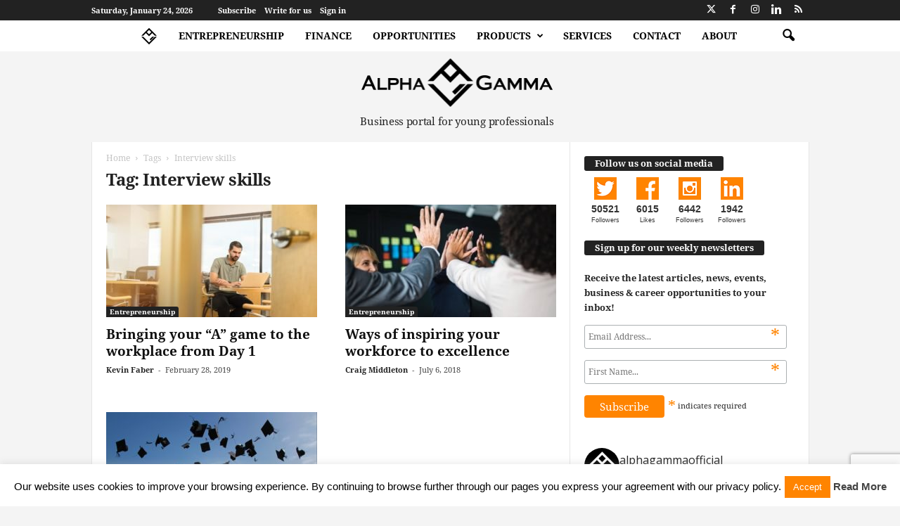

--- FILE ---
content_type: text/html; charset=utf-8
request_url: https://www.google.com/recaptcha/api2/anchor?ar=1&k=6LfjzssaAAAAANF-m2PTw5CQ-54unlpy_O6bGh30&co=aHR0cHM6Ly93d3cuYWxwaGFnYW1tYS5ldTo0NDM.&hl=en&v=PoyoqOPhxBO7pBk68S4YbpHZ&size=invisible&anchor-ms=20000&execute-ms=30000&cb=hpld6y95vnvz
body_size: 48725
content:
<!DOCTYPE HTML><html dir="ltr" lang="en"><head><meta http-equiv="Content-Type" content="text/html; charset=UTF-8">
<meta http-equiv="X-UA-Compatible" content="IE=edge">
<title>reCAPTCHA</title>
<style type="text/css">
/* cyrillic-ext */
@font-face {
  font-family: 'Roboto';
  font-style: normal;
  font-weight: 400;
  font-stretch: 100%;
  src: url(//fonts.gstatic.com/s/roboto/v48/KFO7CnqEu92Fr1ME7kSn66aGLdTylUAMa3GUBHMdazTgWw.woff2) format('woff2');
  unicode-range: U+0460-052F, U+1C80-1C8A, U+20B4, U+2DE0-2DFF, U+A640-A69F, U+FE2E-FE2F;
}
/* cyrillic */
@font-face {
  font-family: 'Roboto';
  font-style: normal;
  font-weight: 400;
  font-stretch: 100%;
  src: url(//fonts.gstatic.com/s/roboto/v48/KFO7CnqEu92Fr1ME7kSn66aGLdTylUAMa3iUBHMdazTgWw.woff2) format('woff2');
  unicode-range: U+0301, U+0400-045F, U+0490-0491, U+04B0-04B1, U+2116;
}
/* greek-ext */
@font-face {
  font-family: 'Roboto';
  font-style: normal;
  font-weight: 400;
  font-stretch: 100%;
  src: url(//fonts.gstatic.com/s/roboto/v48/KFO7CnqEu92Fr1ME7kSn66aGLdTylUAMa3CUBHMdazTgWw.woff2) format('woff2');
  unicode-range: U+1F00-1FFF;
}
/* greek */
@font-face {
  font-family: 'Roboto';
  font-style: normal;
  font-weight: 400;
  font-stretch: 100%;
  src: url(//fonts.gstatic.com/s/roboto/v48/KFO7CnqEu92Fr1ME7kSn66aGLdTylUAMa3-UBHMdazTgWw.woff2) format('woff2');
  unicode-range: U+0370-0377, U+037A-037F, U+0384-038A, U+038C, U+038E-03A1, U+03A3-03FF;
}
/* math */
@font-face {
  font-family: 'Roboto';
  font-style: normal;
  font-weight: 400;
  font-stretch: 100%;
  src: url(//fonts.gstatic.com/s/roboto/v48/KFO7CnqEu92Fr1ME7kSn66aGLdTylUAMawCUBHMdazTgWw.woff2) format('woff2');
  unicode-range: U+0302-0303, U+0305, U+0307-0308, U+0310, U+0312, U+0315, U+031A, U+0326-0327, U+032C, U+032F-0330, U+0332-0333, U+0338, U+033A, U+0346, U+034D, U+0391-03A1, U+03A3-03A9, U+03B1-03C9, U+03D1, U+03D5-03D6, U+03F0-03F1, U+03F4-03F5, U+2016-2017, U+2034-2038, U+203C, U+2040, U+2043, U+2047, U+2050, U+2057, U+205F, U+2070-2071, U+2074-208E, U+2090-209C, U+20D0-20DC, U+20E1, U+20E5-20EF, U+2100-2112, U+2114-2115, U+2117-2121, U+2123-214F, U+2190, U+2192, U+2194-21AE, U+21B0-21E5, U+21F1-21F2, U+21F4-2211, U+2213-2214, U+2216-22FF, U+2308-230B, U+2310, U+2319, U+231C-2321, U+2336-237A, U+237C, U+2395, U+239B-23B7, U+23D0, U+23DC-23E1, U+2474-2475, U+25AF, U+25B3, U+25B7, U+25BD, U+25C1, U+25CA, U+25CC, U+25FB, U+266D-266F, U+27C0-27FF, U+2900-2AFF, U+2B0E-2B11, U+2B30-2B4C, U+2BFE, U+3030, U+FF5B, U+FF5D, U+1D400-1D7FF, U+1EE00-1EEFF;
}
/* symbols */
@font-face {
  font-family: 'Roboto';
  font-style: normal;
  font-weight: 400;
  font-stretch: 100%;
  src: url(//fonts.gstatic.com/s/roboto/v48/KFO7CnqEu92Fr1ME7kSn66aGLdTylUAMaxKUBHMdazTgWw.woff2) format('woff2');
  unicode-range: U+0001-000C, U+000E-001F, U+007F-009F, U+20DD-20E0, U+20E2-20E4, U+2150-218F, U+2190, U+2192, U+2194-2199, U+21AF, U+21E6-21F0, U+21F3, U+2218-2219, U+2299, U+22C4-22C6, U+2300-243F, U+2440-244A, U+2460-24FF, U+25A0-27BF, U+2800-28FF, U+2921-2922, U+2981, U+29BF, U+29EB, U+2B00-2BFF, U+4DC0-4DFF, U+FFF9-FFFB, U+10140-1018E, U+10190-1019C, U+101A0, U+101D0-101FD, U+102E0-102FB, U+10E60-10E7E, U+1D2C0-1D2D3, U+1D2E0-1D37F, U+1F000-1F0FF, U+1F100-1F1AD, U+1F1E6-1F1FF, U+1F30D-1F30F, U+1F315, U+1F31C, U+1F31E, U+1F320-1F32C, U+1F336, U+1F378, U+1F37D, U+1F382, U+1F393-1F39F, U+1F3A7-1F3A8, U+1F3AC-1F3AF, U+1F3C2, U+1F3C4-1F3C6, U+1F3CA-1F3CE, U+1F3D4-1F3E0, U+1F3ED, U+1F3F1-1F3F3, U+1F3F5-1F3F7, U+1F408, U+1F415, U+1F41F, U+1F426, U+1F43F, U+1F441-1F442, U+1F444, U+1F446-1F449, U+1F44C-1F44E, U+1F453, U+1F46A, U+1F47D, U+1F4A3, U+1F4B0, U+1F4B3, U+1F4B9, U+1F4BB, U+1F4BF, U+1F4C8-1F4CB, U+1F4D6, U+1F4DA, U+1F4DF, U+1F4E3-1F4E6, U+1F4EA-1F4ED, U+1F4F7, U+1F4F9-1F4FB, U+1F4FD-1F4FE, U+1F503, U+1F507-1F50B, U+1F50D, U+1F512-1F513, U+1F53E-1F54A, U+1F54F-1F5FA, U+1F610, U+1F650-1F67F, U+1F687, U+1F68D, U+1F691, U+1F694, U+1F698, U+1F6AD, U+1F6B2, U+1F6B9-1F6BA, U+1F6BC, U+1F6C6-1F6CF, U+1F6D3-1F6D7, U+1F6E0-1F6EA, U+1F6F0-1F6F3, U+1F6F7-1F6FC, U+1F700-1F7FF, U+1F800-1F80B, U+1F810-1F847, U+1F850-1F859, U+1F860-1F887, U+1F890-1F8AD, U+1F8B0-1F8BB, U+1F8C0-1F8C1, U+1F900-1F90B, U+1F93B, U+1F946, U+1F984, U+1F996, U+1F9E9, U+1FA00-1FA6F, U+1FA70-1FA7C, U+1FA80-1FA89, U+1FA8F-1FAC6, U+1FACE-1FADC, U+1FADF-1FAE9, U+1FAF0-1FAF8, U+1FB00-1FBFF;
}
/* vietnamese */
@font-face {
  font-family: 'Roboto';
  font-style: normal;
  font-weight: 400;
  font-stretch: 100%;
  src: url(//fonts.gstatic.com/s/roboto/v48/KFO7CnqEu92Fr1ME7kSn66aGLdTylUAMa3OUBHMdazTgWw.woff2) format('woff2');
  unicode-range: U+0102-0103, U+0110-0111, U+0128-0129, U+0168-0169, U+01A0-01A1, U+01AF-01B0, U+0300-0301, U+0303-0304, U+0308-0309, U+0323, U+0329, U+1EA0-1EF9, U+20AB;
}
/* latin-ext */
@font-face {
  font-family: 'Roboto';
  font-style: normal;
  font-weight: 400;
  font-stretch: 100%;
  src: url(//fonts.gstatic.com/s/roboto/v48/KFO7CnqEu92Fr1ME7kSn66aGLdTylUAMa3KUBHMdazTgWw.woff2) format('woff2');
  unicode-range: U+0100-02BA, U+02BD-02C5, U+02C7-02CC, U+02CE-02D7, U+02DD-02FF, U+0304, U+0308, U+0329, U+1D00-1DBF, U+1E00-1E9F, U+1EF2-1EFF, U+2020, U+20A0-20AB, U+20AD-20C0, U+2113, U+2C60-2C7F, U+A720-A7FF;
}
/* latin */
@font-face {
  font-family: 'Roboto';
  font-style: normal;
  font-weight: 400;
  font-stretch: 100%;
  src: url(//fonts.gstatic.com/s/roboto/v48/KFO7CnqEu92Fr1ME7kSn66aGLdTylUAMa3yUBHMdazQ.woff2) format('woff2');
  unicode-range: U+0000-00FF, U+0131, U+0152-0153, U+02BB-02BC, U+02C6, U+02DA, U+02DC, U+0304, U+0308, U+0329, U+2000-206F, U+20AC, U+2122, U+2191, U+2193, U+2212, U+2215, U+FEFF, U+FFFD;
}
/* cyrillic-ext */
@font-face {
  font-family: 'Roboto';
  font-style: normal;
  font-weight: 500;
  font-stretch: 100%;
  src: url(//fonts.gstatic.com/s/roboto/v48/KFO7CnqEu92Fr1ME7kSn66aGLdTylUAMa3GUBHMdazTgWw.woff2) format('woff2');
  unicode-range: U+0460-052F, U+1C80-1C8A, U+20B4, U+2DE0-2DFF, U+A640-A69F, U+FE2E-FE2F;
}
/* cyrillic */
@font-face {
  font-family: 'Roboto';
  font-style: normal;
  font-weight: 500;
  font-stretch: 100%;
  src: url(//fonts.gstatic.com/s/roboto/v48/KFO7CnqEu92Fr1ME7kSn66aGLdTylUAMa3iUBHMdazTgWw.woff2) format('woff2');
  unicode-range: U+0301, U+0400-045F, U+0490-0491, U+04B0-04B1, U+2116;
}
/* greek-ext */
@font-face {
  font-family: 'Roboto';
  font-style: normal;
  font-weight: 500;
  font-stretch: 100%;
  src: url(//fonts.gstatic.com/s/roboto/v48/KFO7CnqEu92Fr1ME7kSn66aGLdTylUAMa3CUBHMdazTgWw.woff2) format('woff2');
  unicode-range: U+1F00-1FFF;
}
/* greek */
@font-face {
  font-family: 'Roboto';
  font-style: normal;
  font-weight: 500;
  font-stretch: 100%;
  src: url(//fonts.gstatic.com/s/roboto/v48/KFO7CnqEu92Fr1ME7kSn66aGLdTylUAMa3-UBHMdazTgWw.woff2) format('woff2');
  unicode-range: U+0370-0377, U+037A-037F, U+0384-038A, U+038C, U+038E-03A1, U+03A3-03FF;
}
/* math */
@font-face {
  font-family: 'Roboto';
  font-style: normal;
  font-weight: 500;
  font-stretch: 100%;
  src: url(//fonts.gstatic.com/s/roboto/v48/KFO7CnqEu92Fr1ME7kSn66aGLdTylUAMawCUBHMdazTgWw.woff2) format('woff2');
  unicode-range: U+0302-0303, U+0305, U+0307-0308, U+0310, U+0312, U+0315, U+031A, U+0326-0327, U+032C, U+032F-0330, U+0332-0333, U+0338, U+033A, U+0346, U+034D, U+0391-03A1, U+03A3-03A9, U+03B1-03C9, U+03D1, U+03D5-03D6, U+03F0-03F1, U+03F4-03F5, U+2016-2017, U+2034-2038, U+203C, U+2040, U+2043, U+2047, U+2050, U+2057, U+205F, U+2070-2071, U+2074-208E, U+2090-209C, U+20D0-20DC, U+20E1, U+20E5-20EF, U+2100-2112, U+2114-2115, U+2117-2121, U+2123-214F, U+2190, U+2192, U+2194-21AE, U+21B0-21E5, U+21F1-21F2, U+21F4-2211, U+2213-2214, U+2216-22FF, U+2308-230B, U+2310, U+2319, U+231C-2321, U+2336-237A, U+237C, U+2395, U+239B-23B7, U+23D0, U+23DC-23E1, U+2474-2475, U+25AF, U+25B3, U+25B7, U+25BD, U+25C1, U+25CA, U+25CC, U+25FB, U+266D-266F, U+27C0-27FF, U+2900-2AFF, U+2B0E-2B11, U+2B30-2B4C, U+2BFE, U+3030, U+FF5B, U+FF5D, U+1D400-1D7FF, U+1EE00-1EEFF;
}
/* symbols */
@font-face {
  font-family: 'Roboto';
  font-style: normal;
  font-weight: 500;
  font-stretch: 100%;
  src: url(//fonts.gstatic.com/s/roboto/v48/KFO7CnqEu92Fr1ME7kSn66aGLdTylUAMaxKUBHMdazTgWw.woff2) format('woff2');
  unicode-range: U+0001-000C, U+000E-001F, U+007F-009F, U+20DD-20E0, U+20E2-20E4, U+2150-218F, U+2190, U+2192, U+2194-2199, U+21AF, U+21E6-21F0, U+21F3, U+2218-2219, U+2299, U+22C4-22C6, U+2300-243F, U+2440-244A, U+2460-24FF, U+25A0-27BF, U+2800-28FF, U+2921-2922, U+2981, U+29BF, U+29EB, U+2B00-2BFF, U+4DC0-4DFF, U+FFF9-FFFB, U+10140-1018E, U+10190-1019C, U+101A0, U+101D0-101FD, U+102E0-102FB, U+10E60-10E7E, U+1D2C0-1D2D3, U+1D2E0-1D37F, U+1F000-1F0FF, U+1F100-1F1AD, U+1F1E6-1F1FF, U+1F30D-1F30F, U+1F315, U+1F31C, U+1F31E, U+1F320-1F32C, U+1F336, U+1F378, U+1F37D, U+1F382, U+1F393-1F39F, U+1F3A7-1F3A8, U+1F3AC-1F3AF, U+1F3C2, U+1F3C4-1F3C6, U+1F3CA-1F3CE, U+1F3D4-1F3E0, U+1F3ED, U+1F3F1-1F3F3, U+1F3F5-1F3F7, U+1F408, U+1F415, U+1F41F, U+1F426, U+1F43F, U+1F441-1F442, U+1F444, U+1F446-1F449, U+1F44C-1F44E, U+1F453, U+1F46A, U+1F47D, U+1F4A3, U+1F4B0, U+1F4B3, U+1F4B9, U+1F4BB, U+1F4BF, U+1F4C8-1F4CB, U+1F4D6, U+1F4DA, U+1F4DF, U+1F4E3-1F4E6, U+1F4EA-1F4ED, U+1F4F7, U+1F4F9-1F4FB, U+1F4FD-1F4FE, U+1F503, U+1F507-1F50B, U+1F50D, U+1F512-1F513, U+1F53E-1F54A, U+1F54F-1F5FA, U+1F610, U+1F650-1F67F, U+1F687, U+1F68D, U+1F691, U+1F694, U+1F698, U+1F6AD, U+1F6B2, U+1F6B9-1F6BA, U+1F6BC, U+1F6C6-1F6CF, U+1F6D3-1F6D7, U+1F6E0-1F6EA, U+1F6F0-1F6F3, U+1F6F7-1F6FC, U+1F700-1F7FF, U+1F800-1F80B, U+1F810-1F847, U+1F850-1F859, U+1F860-1F887, U+1F890-1F8AD, U+1F8B0-1F8BB, U+1F8C0-1F8C1, U+1F900-1F90B, U+1F93B, U+1F946, U+1F984, U+1F996, U+1F9E9, U+1FA00-1FA6F, U+1FA70-1FA7C, U+1FA80-1FA89, U+1FA8F-1FAC6, U+1FACE-1FADC, U+1FADF-1FAE9, U+1FAF0-1FAF8, U+1FB00-1FBFF;
}
/* vietnamese */
@font-face {
  font-family: 'Roboto';
  font-style: normal;
  font-weight: 500;
  font-stretch: 100%;
  src: url(//fonts.gstatic.com/s/roboto/v48/KFO7CnqEu92Fr1ME7kSn66aGLdTylUAMa3OUBHMdazTgWw.woff2) format('woff2');
  unicode-range: U+0102-0103, U+0110-0111, U+0128-0129, U+0168-0169, U+01A0-01A1, U+01AF-01B0, U+0300-0301, U+0303-0304, U+0308-0309, U+0323, U+0329, U+1EA0-1EF9, U+20AB;
}
/* latin-ext */
@font-face {
  font-family: 'Roboto';
  font-style: normal;
  font-weight: 500;
  font-stretch: 100%;
  src: url(//fonts.gstatic.com/s/roboto/v48/KFO7CnqEu92Fr1ME7kSn66aGLdTylUAMa3KUBHMdazTgWw.woff2) format('woff2');
  unicode-range: U+0100-02BA, U+02BD-02C5, U+02C7-02CC, U+02CE-02D7, U+02DD-02FF, U+0304, U+0308, U+0329, U+1D00-1DBF, U+1E00-1E9F, U+1EF2-1EFF, U+2020, U+20A0-20AB, U+20AD-20C0, U+2113, U+2C60-2C7F, U+A720-A7FF;
}
/* latin */
@font-face {
  font-family: 'Roboto';
  font-style: normal;
  font-weight: 500;
  font-stretch: 100%;
  src: url(//fonts.gstatic.com/s/roboto/v48/KFO7CnqEu92Fr1ME7kSn66aGLdTylUAMa3yUBHMdazQ.woff2) format('woff2');
  unicode-range: U+0000-00FF, U+0131, U+0152-0153, U+02BB-02BC, U+02C6, U+02DA, U+02DC, U+0304, U+0308, U+0329, U+2000-206F, U+20AC, U+2122, U+2191, U+2193, U+2212, U+2215, U+FEFF, U+FFFD;
}
/* cyrillic-ext */
@font-face {
  font-family: 'Roboto';
  font-style: normal;
  font-weight: 900;
  font-stretch: 100%;
  src: url(//fonts.gstatic.com/s/roboto/v48/KFO7CnqEu92Fr1ME7kSn66aGLdTylUAMa3GUBHMdazTgWw.woff2) format('woff2');
  unicode-range: U+0460-052F, U+1C80-1C8A, U+20B4, U+2DE0-2DFF, U+A640-A69F, U+FE2E-FE2F;
}
/* cyrillic */
@font-face {
  font-family: 'Roboto';
  font-style: normal;
  font-weight: 900;
  font-stretch: 100%;
  src: url(//fonts.gstatic.com/s/roboto/v48/KFO7CnqEu92Fr1ME7kSn66aGLdTylUAMa3iUBHMdazTgWw.woff2) format('woff2');
  unicode-range: U+0301, U+0400-045F, U+0490-0491, U+04B0-04B1, U+2116;
}
/* greek-ext */
@font-face {
  font-family: 'Roboto';
  font-style: normal;
  font-weight: 900;
  font-stretch: 100%;
  src: url(//fonts.gstatic.com/s/roboto/v48/KFO7CnqEu92Fr1ME7kSn66aGLdTylUAMa3CUBHMdazTgWw.woff2) format('woff2');
  unicode-range: U+1F00-1FFF;
}
/* greek */
@font-face {
  font-family: 'Roboto';
  font-style: normal;
  font-weight: 900;
  font-stretch: 100%;
  src: url(//fonts.gstatic.com/s/roboto/v48/KFO7CnqEu92Fr1ME7kSn66aGLdTylUAMa3-UBHMdazTgWw.woff2) format('woff2');
  unicode-range: U+0370-0377, U+037A-037F, U+0384-038A, U+038C, U+038E-03A1, U+03A3-03FF;
}
/* math */
@font-face {
  font-family: 'Roboto';
  font-style: normal;
  font-weight: 900;
  font-stretch: 100%;
  src: url(//fonts.gstatic.com/s/roboto/v48/KFO7CnqEu92Fr1ME7kSn66aGLdTylUAMawCUBHMdazTgWw.woff2) format('woff2');
  unicode-range: U+0302-0303, U+0305, U+0307-0308, U+0310, U+0312, U+0315, U+031A, U+0326-0327, U+032C, U+032F-0330, U+0332-0333, U+0338, U+033A, U+0346, U+034D, U+0391-03A1, U+03A3-03A9, U+03B1-03C9, U+03D1, U+03D5-03D6, U+03F0-03F1, U+03F4-03F5, U+2016-2017, U+2034-2038, U+203C, U+2040, U+2043, U+2047, U+2050, U+2057, U+205F, U+2070-2071, U+2074-208E, U+2090-209C, U+20D0-20DC, U+20E1, U+20E5-20EF, U+2100-2112, U+2114-2115, U+2117-2121, U+2123-214F, U+2190, U+2192, U+2194-21AE, U+21B0-21E5, U+21F1-21F2, U+21F4-2211, U+2213-2214, U+2216-22FF, U+2308-230B, U+2310, U+2319, U+231C-2321, U+2336-237A, U+237C, U+2395, U+239B-23B7, U+23D0, U+23DC-23E1, U+2474-2475, U+25AF, U+25B3, U+25B7, U+25BD, U+25C1, U+25CA, U+25CC, U+25FB, U+266D-266F, U+27C0-27FF, U+2900-2AFF, U+2B0E-2B11, U+2B30-2B4C, U+2BFE, U+3030, U+FF5B, U+FF5D, U+1D400-1D7FF, U+1EE00-1EEFF;
}
/* symbols */
@font-face {
  font-family: 'Roboto';
  font-style: normal;
  font-weight: 900;
  font-stretch: 100%;
  src: url(//fonts.gstatic.com/s/roboto/v48/KFO7CnqEu92Fr1ME7kSn66aGLdTylUAMaxKUBHMdazTgWw.woff2) format('woff2');
  unicode-range: U+0001-000C, U+000E-001F, U+007F-009F, U+20DD-20E0, U+20E2-20E4, U+2150-218F, U+2190, U+2192, U+2194-2199, U+21AF, U+21E6-21F0, U+21F3, U+2218-2219, U+2299, U+22C4-22C6, U+2300-243F, U+2440-244A, U+2460-24FF, U+25A0-27BF, U+2800-28FF, U+2921-2922, U+2981, U+29BF, U+29EB, U+2B00-2BFF, U+4DC0-4DFF, U+FFF9-FFFB, U+10140-1018E, U+10190-1019C, U+101A0, U+101D0-101FD, U+102E0-102FB, U+10E60-10E7E, U+1D2C0-1D2D3, U+1D2E0-1D37F, U+1F000-1F0FF, U+1F100-1F1AD, U+1F1E6-1F1FF, U+1F30D-1F30F, U+1F315, U+1F31C, U+1F31E, U+1F320-1F32C, U+1F336, U+1F378, U+1F37D, U+1F382, U+1F393-1F39F, U+1F3A7-1F3A8, U+1F3AC-1F3AF, U+1F3C2, U+1F3C4-1F3C6, U+1F3CA-1F3CE, U+1F3D4-1F3E0, U+1F3ED, U+1F3F1-1F3F3, U+1F3F5-1F3F7, U+1F408, U+1F415, U+1F41F, U+1F426, U+1F43F, U+1F441-1F442, U+1F444, U+1F446-1F449, U+1F44C-1F44E, U+1F453, U+1F46A, U+1F47D, U+1F4A3, U+1F4B0, U+1F4B3, U+1F4B9, U+1F4BB, U+1F4BF, U+1F4C8-1F4CB, U+1F4D6, U+1F4DA, U+1F4DF, U+1F4E3-1F4E6, U+1F4EA-1F4ED, U+1F4F7, U+1F4F9-1F4FB, U+1F4FD-1F4FE, U+1F503, U+1F507-1F50B, U+1F50D, U+1F512-1F513, U+1F53E-1F54A, U+1F54F-1F5FA, U+1F610, U+1F650-1F67F, U+1F687, U+1F68D, U+1F691, U+1F694, U+1F698, U+1F6AD, U+1F6B2, U+1F6B9-1F6BA, U+1F6BC, U+1F6C6-1F6CF, U+1F6D3-1F6D7, U+1F6E0-1F6EA, U+1F6F0-1F6F3, U+1F6F7-1F6FC, U+1F700-1F7FF, U+1F800-1F80B, U+1F810-1F847, U+1F850-1F859, U+1F860-1F887, U+1F890-1F8AD, U+1F8B0-1F8BB, U+1F8C0-1F8C1, U+1F900-1F90B, U+1F93B, U+1F946, U+1F984, U+1F996, U+1F9E9, U+1FA00-1FA6F, U+1FA70-1FA7C, U+1FA80-1FA89, U+1FA8F-1FAC6, U+1FACE-1FADC, U+1FADF-1FAE9, U+1FAF0-1FAF8, U+1FB00-1FBFF;
}
/* vietnamese */
@font-face {
  font-family: 'Roboto';
  font-style: normal;
  font-weight: 900;
  font-stretch: 100%;
  src: url(//fonts.gstatic.com/s/roboto/v48/KFO7CnqEu92Fr1ME7kSn66aGLdTylUAMa3OUBHMdazTgWw.woff2) format('woff2');
  unicode-range: U+0102-0103, U+0110-0111, U+0128-0129, U+0168-0169, U+01A0-01A1, U+01AF-01B0, U+0300-0301, U+0303-0304, U+0308-0309, U+0323, U+0329, U+1EA0-1EF9, U+20AB;
}
/* latin-ext */
@font-face {
  font-family: 'Roboto';
  font-style: normal;
  font-weight: 900;
  font-stretch: 100%;
  src: url(//fonts.gstatic.com/s/roboto/v48/KFO7CnqEu92Fr1ME7kSn66aGLdTylUAMa3KUBHMdazTgWw.woff2) format('woff2');
  unicode-range: U+0100-02BA, U+02BD-02C5, U+02C7-02CC, U+02CE-02D7, U+02DD-02FF, U+0304, U+0308, U+0329, U+1D00-1DBF, U+1E00-1E9F, U+1EF2-1EFF, U+2020, U+20A0-20AB, U+20AD-20C0, U+2113, U+2C60-2C7F, U+A720-A7FF;
}
/* latin */
@font-face {
  font-family: 'Roboto';
  font-style: normal;
  font-weight: 900;
  font-stretch: 100%;
  src: url(//fonts.gstatic.com/s/roboto/v48/KFO7CnqEu92Fr1ME7kSn66aGLdTylUAMa3yUBHMdazQ.woff2) format('woff2');
  unicode-range: U+0000-00FF, U+0131, U+0152-0153, U+02BB-02BC, U+02C6, U+02DA, U+02DC, U+0304, U+0308, U+0329, U+2000-206F, U+20AC, U+2122, U+2191, U+2193, U+2212, U+2215, U+FEFF, U+FFFD;
}

</style>
<link rel="stylesheet" type="text/css" href="https://www.gstatic.com/recaptcha/releases/PoyoqOPhxBO7pBk68S4YbpHZ/styles__ltr.css">
<script nonce="PIX-MragE2rlxQWqZtL-CA" type="text/javascript">window['__recaptcha_api'] = 'https://www.google.com/recaptcha/api2/';</script>
<script type="text/javascript" src="https://www.gstatic.com/recaptcha/releases/PoyoqOPhxBO7pBk68S4YbpHZ/recaptcha__en.js" nonce="PIX-MragE2rlxQWqZtL-CA">
      
    </script></head>
<body><div id="rc-anchor-alert" class="rc-anchor-alert"></div>
<input type="hidden" id="recaptcha-token" value="[base64]">
<script type="text/javascript" nonce="PIX-MragE2rlxQWqZtL-CA">
      recaptcha.anchor.Main.init("[\x22ainput\x22,[\x22bgdata\x22,\x22\x22,\[base64]/[base64]/MjU1Ong/[base64]/[base64]/[base64]/[base64]/[base64]/[base64]/[base64]/[base64]/[base64]/[base64]/[base64]/[base64]/[base64]/[base64]/[base64]\\u003d\x22,\[base64]\x22,\x22wqlMwr1mwoFkw4R5OsKBJRvCqcOqw7zCucKacnhHwp5pWDtnw6HDvnPClHgrTsO3IEPDqnrDjcKKwp7DjjITw4DCncKZw68kRsKFwr/Djh3Dgk7DjCEuwrTDvU3Dp28ECMOlDsK7wqnDuz3DjjPDqcKfwq8fwoVPCsO1w5wGw7sHZMKKwqgGHsOmWmVJA8O2I8OfSQ57w5sJwrbCnMOswqRrworCtCvDpQp2cRzCrgXDgMK2w5V8wpvDnDXCki0ywr/Cq8Kdw6DCjAwNwoLDnULCjcKzScKCw6nDjcKXwrHDmEILwqhHwp3CoMOYBcKIwozChSA8ADRtRsKHwqNSTiU+wphVTsKVw7HCsMORMxXDncOLYsKKU8K/M1UgwrfCucKuelPCscKTInvCnMKib8Kewoo8aAvClMK5wobDnMO0RsK/w5oyw453OhkON21hw7jCq8O0eUJNO8OOw47ClsOXwop7wonDmXRzMcKSw7Z/ISfCosKtw7XDuE/DpgnDo8KWw6dfVA1pw4UXw4fDjcK2w6xLwozDgS8RwozCjsOzNEd5wp9Tw7cNw544wr8hE8Ovw41qV1QnFXjCoVYUOWM4wp7Ct0FmBmbDqwjDq8KpKMO2QWXCv3p/[base64]/CklMxcMOjAB1kw7tuwoXConrCpUzDp3jCosO5wrcaw6lfwprCnsO7ScOreiTCs8KBwrgfw4xDw6lLw6t8w4o0wpB4w4o9IW1jw7koOlEKUzvCr3o7w6PDrcKnw6zCo8KOVMOUOcOaw7NBwopZa2TCrDgLPFQRwpbDszYNw7zDmcKDw6IuVwNxwo7CucKOTG/Ci8K4B8KnIhvDrHcYLRrDncO7S2tgbMKAInPDo8KVAMKTdQXDiHYaw67Dh8O7EcOAwoDDlAbCkMKqVkfCrXNHw7dEwolYwot/WcOSC1MzTjYnw5gcJgrDpcKAT8O4wqvDgsK7wqJGBSPDqGzDv1dbbBXDo8OlNsKywqcXasKuPcKub8KGwpMlRzkbeh3Ck8KRw5MOwqXCkcK0woIxwqVNw75bEsKBw7cgVcKZw6QlCUrDmQdAJQzCq1XCrAQ8w7/CnwDDlsKaw57CjCUea8KQSGMkWsOmVcOswpnDksOTw4Euw77CusOObFPDknV/[base64]/DhMO6MwNXworCjFRkwpkXZMKdAMOIahhGwrFBLcK5UkETwpsPwq/DpsOyOcOIcyPCj1TCqW3DhkLDpMOmw5fDjMOgwrlMN8O8AgYHQVcmND/CvHnCnQfCnVDDvn8EHsKmPcK5w7vCrjXDj1fDpcK7YDrDpsKlOcO1wozCmcOhccK2HMKew7UtCXEbw6HDrFXCncKXw4fCtRLClnbDkR9fw4nCucOIwoshYcK4w5/ChQPDssO/CCrDn8O9wp8kfBNRCcKeIW1Zw4RKfcOKwrjClMKoGcKzw77DtsK7wp3CsDw3woJDwokBw5vCoMOZaHjCrFfCk8KfUQtDwq9BwrFQDsKgRRswwrHCtcOGw5cAfCQDB8Klc8KWTsKxNREdw4Rqw4NBZ8KEcsOMIMONVMKPw4pIw6zCh8KVw5HCgFoZPsOxw7IAw6/Cv8K6wog/woF9Hg1QeMOHw4Unw5k8egfDnkTDmcOFGi/[base64]/[base64]/[base64]/CncKqHjHDhMK3w6PDpXfDqcOQw4IRK8K4w5tkQCPDs8KkwqnDvxfCrgbDn8OiK2LCosO+X0nDrMKkwpQkwp/CnSNfwr/Cq3zDhzHDmcOLw53DpmIuw4fDocKewrXDslfCpsKNw4XDrcOSM8K4PRVRPMO8RAxxI0YHw65Jw5jCsj/CkHvDhMOzKh7DgTbDj8OdFMKBwonCuMOrw4ESw6zDu1bCmT8BSGJCw7nDtDDCl8OTw7HCncOVKsOaw6RNMR53woUwFm5yNRJYNMObP0LDm8KUcw0DwogMw5bDhsK2YsK9dx3CtDRMw6YWImvCq2U4VsOYwovDgWzCmWNUB8KoSFkswo/Ds0xfw7saTsOvwr/Cv8OuecO4w47Ctw/[base64]/dsKbw6hSdk/Dt8O4UcOAw6TDvkwVYT/Dqhd7wr1Yw5DDjhXCoRw/wqTCgMO6w7dEwrvDu1FBL8OYdFo5wpRzHcO8VCPCmcOMTAfDtUEdwrhmW8KJAsKzw4NHd8KOSwPDhFpOwp0IwrVpdSZPScK2b8Kdwo8VesKYH8OEaER1wqXDkwPDlsKswpFNNXYBdEw0w6HDj8OWw4/CscOCb0jDokREdcKzw6wBYcOKw7TDoTkMw73CuMKiDSZ7wo00ScOOBMKwwrRxHGjDmW4fa8OZJCzCq8KoIMKhfF7DklPDsMOtdSNSw6d1wpvCoAXCqzLChRHCm8O1wozDtcKuFMKCwq4cK8O1wpEwwpllEMOpHRHDiBkpwqfCvcKHw7HDuTjCmg3Cl0pzCsOvO8K/GVbCksOaw4trwr8Ddz3DjSvDucKRwp7ClsKowp7DhcKMwrbCjFTDiyMBNwvCvSJww5HDm8O3DlcVEgJGw4/[base64]/DhcKvwp8Sd8OYwrXCvgJcFMKDwq96QWlKQsObwpJNMBJDwr8dwrFHwqjDicKvw61Jw6Fuw5HChnhhXsK9w7PDj8KLw5/DmgXCn8KhaG4Mw7EEGcKnw4R6KHfCsUPCuGsAw7/DnT7DoXTCo8KHWcO+wpN0woDCoVXCtkDDj8KCJHPDoMOIbsOFw6PDqnMwIHHDv8KKP3TDuSxBw57Dn8K2X03Du8OEw4Y4wo0FGsKZIsKtX1fChGrChhkAw5p4TEHCvsK/w73CtMOBw5LCgsORw60rwoxew5vDp8Kqwp7ChMO3wqYow5/[base64]/bABkwrvCqcKDAMOdwrNCQRvDmFzClR7DoFJdVRfCmyrDhMOTdF8Gw4p+wqPCuEVVYR4EbsKuNzrCksOSPcODwoNHS8OswpADw53DlMOtw4MHw5IZw4k7IsKqw48YcWHDsiUFwoMZw7HCisOrAhsocMOuET/DqkvCnR9vURECwrl1wrzDmQDDmGrCjkFOwonCs1DDhmxAwrYIwp3ClXfCjMK7w6pkO0gBbsKfw5HCuMOAw57DiMOewr3DpmImR8OZw6Rnw6jDrMK0LlBvwqLDjUYoZcKsw5nCgMOpPsOjwowjMcOPKsKJdS1/w5EADsOcw5bDqU3CgsOwWn4jZDtfw5/Ckglbwo7DnAUSd8OlwqhyZsOVw4HDlHnDkcObwqXDmHlLBwDDocKeJX/DkjUELxzCmMOdwqDDgcOzwqvCkD3ChMK6Ox/CvMKZwqUUw6jDo29qw4AZKcKrY8KkwrXDoMKjWGJmw7bDnz4SdB5RbcKFwphGbMODw7DCplTDnBNWXMOmIzTCgcOdwr/DrsKUwofDqUJbeCRyQislQsK5w658ZlXDusKlLsK2SxHCiy7CnzvCtMOFw7fCggPDqcKYw7nCjMOrCcOFG8OOLmnCh1s4YcKWwpXDk8KwwrnDuMKBw5dfwohdw7HDjcK3FsK8wr3CnR/CnMKnd0nDrcO5wr8YCBvCrMK8JMO2MMKAw7HCh8KZYBnCgwjCoMKNw7EfwpQtw7dxf2MLIxh4w57Cj0bDvCBkSzx4w4s2eQ0iH8OBCH5Sw6MHEDsNw7Yvc8ODLsKneX/Dpl/DkMOdw4HDphrCp8OxYkkbIz/DjMKKw7DCs8O7RcOFH8KPw4zCh23CucK4BnjDu8KqK8Osw7nDlMO1TV/CkSfDmCTDlcOED8KpcMKKWMK3woENCcK0wpHCn8O+BiHCvA58wprDjW58w5B0w7nCvsOCw4oRcsOKwpvDvhHDuHDDmcORH1VlJMO8w6LDkcOFDkVOwpHClMKfwog7FMOuw4/[base64]/CjcOrUsOHw6rCqV0UwoTCo8O/[base64]/CoMO/wqxgThZUw5TDmG9fwqnChcKeLsOdwooowoNuwp9hwrhLwofDthnCoU/[base64]/CksKrAAxMUgVpwqgNwoVkT8OTw6JBPSbCrcK5wpTCp8KEVMKDScK4w4TCvcKBwrDDih/CncOtw5DDvMO0I1MrwrjChMOYwo3DuiBCw5nDk8OKw57Coy8gwr8ZBMKHYj/Cr8KXwo8yGMOEIlbCv1VRDHlcf8Kkw5RYLSfDhULCjiZyHAx9VxrCgsOqwozCk1rCpAEuRy98wo4iMzYZw73Ck8OLwoVfw6kuw5bDk8OnwrNiw5xBwrjCiRnDqRvCgMKfw7TDvGDDjjnDlsOLw4Rww51Hwq4ELcO0wp/CsyQkBcOxw6swfsK8I8OzaMO6QQtWbMKLBsOCNEokcV9xw65SwprDkngxRsKlJWZUwplaPAfDuSPCsMKpwoMwwrjDr8KcwqfDkFTDnmgDwpYCZ8O7w6JOw7rDpMOdG8Klw53Cuhouw7EMcMKiw6I7alQNw6jDqMKlKMOaw70KXn/CqcOkecOvwojDs8OOw51EI8KSwoPCvcKgdcKdDUbDgMKqwozCgT3DkUjCqcKgwrzCmMOwWcOewqDCvsOwcT/CmHTDvSfDpcO/wptMwr3DlSo4w4Jiw6kOM8OSw4/DtgXDtsOWGMKkOmFDAsKpRi7CvsOATmdDNMOCNsKDw5RYwojDixV+BcO4wqk2YynDhcKJw4/DscOmwpR9w5bCn2YqZ8Knw4xIXy/DtMOAbsKuwqfDlcOnP8KUd8KVwotaaF01wpbDtwsITMOlw77CsT1GfcK+wq1bwq8sBi4+wrJxG2JQw75gwqgCDT5HwojCv8OXwpczw7tgChzCpcO/[base64]/DrRrDhRHDkyRgIMOuOwrDrEoww7dnw5xhwqXDqGYfwqBEwrDDicKjw6IYw5/Dt8K1SQRjJ8KsbMOWGcKRwrnCvlTCoQ3CviEPwrzDsWfDsHY5Z8Kjw4XCu8KCw4DCl8OKw4vCrcKadcKBwq3ClWPDoi/[base64]/YQXDqMKLCk7ChTbCpcKYaMOaU245woFkU8KMwrHChGtbPcK8F8KOKkfCs8O4w4kqw43DsCTDv8KiwrlEfC4KwpDDscK0wr5Hw61FAMOSYwdnwqzDgcKwBBzDqRLCuix/b8KJw4AeNcOAW3BZwojDjCZOaMKvf8OqwpLDtcOrL8KbwoLDgxXCosOJLkUCaTEZf2/CmRPDs8KZOMK3PsOvUkTDsWRsTlQkXMO9w5gww67DhjMQCnpREcKZwoIdXiNiUyJ+w70Owo1pBmRFSMKCwplSw6ccXGNuKHxeITDCjsKPEkYMwrHDssKZKcKdK3fDjx/Dsy0cVl7Di8KCQ8OPQ8OfwqTDiFvDugxhw5XDsXbCmsKFwo5ndcOYw44Rwq8zw6DCs8O+w6HClsOcIcOBNVYWN8KIfEkFV8OkwqLDvgLDiMOwwr/CicKcEwDCnU1qcMOLbBDClcO7Y8KWeiHDoMObSMOZB8KnwrLDogcLw5M0woHDtsKlwrlbXS7Dr8OZw4kuNDZ4w6hKF8KqEi7DrcOfYHdNw6DCpn08NMKaekvCl8O0wo/[base64]/DsTVew61FwqoHw4xDw5nDrsOMcMOZw788woFbQ8KUOMOYTzLCjHnDnMODT8Knb8KUwoJTw7FMGsOmw7wswptRw5I9GMK1w5nCg8OWXHg4w7kvwoLDgcOnPMOUw5/CmMKDwp8Cwo/DsMK5wr3CtMOISxM4wrosw4QiHU1bw4RADMOrEMOzwpxUw45MwqPCiMKuwqEzJMKxwrzCsMKOHkTDrMK7FDFSw4ZKIEXCoMOGBcOjwo/Dm8O8wrnDmBxwwpjCtcK/wqJIw73Cg2nDncKbw4rCgcKdwrBKGDXCnWlSd8OGdMOgdMKBJsOzHcOzw6RnUxLDmsO3L8ODZjQ0UMKrw6ZPw4HCmMKxwrsew6bDlsOhw63DuHdtaxZpTxRpAyjDhcO9w6XCrsO/NSoHPjfCn8OFeXJMwr1cG3Mbw7w/[base64]/[base64]/UsKAwoUtBMK+w5sBw4jDqsKcXcKcw63Dr8OMWMKzKsKjScOLByrDsCTDoj5pw5HCqSlELFzCusOVaMObwpZAwrAHK8OnwqnDrsKQXy/CnzNDw5/DuxjDpnsTw7dSw7zCtwwrUydlw73DnUMSwq/DpMKew4wvw6Mbw5fCm8KlSCsHICPDqVR+d8O3JsOUbXXCjsOZc0gow6fDhMKMw7/CkCLChsKfXwJPwpZZwpfCkQ7DmMOKw53CvMKTwpDDvMKpwpNsbcOQLDx8wr85aWJHw7wRwpzCg8Okw4JDCMKecMOwHsK+NVHCh2fDswAvw67Cl8OuME0CAX/CmBUWGW3CqMKbeUXDuArDm1fCnCkzwptMLynCu8OsGsKIw4TClsO2w4PCjV8JEsKEfyLDscOiw73Cvj/CpD/DlcO6IcOBFsKaw6Jrw7zCrUx+RVNHw4w4wrdUHTQicQYkw5cEwrl6w6vDt2AULUzCj8KKw6Vxw5RCwr/[base64]/Dm1LDm8K0NsOmw6TCuRIMwrHCiFDCukY4agrDpARyw7ATEsOywr41w65/wp4bw7YAw65gEsKrw4wuw7TDiGAYNCjClMK6RsO4OcKfw68YIcO+fi7CvXk1wrnCjRDDqEZ/w7UUw6QQChscJTnDrxnDrMOtGMO8fRjDgMKWw40wJDlVwqHCh8KBQQDDhxljw5bDocKYwpHCv8KIR8KPXk9SbzN0wrEqwodmw6hXwobCvGzDpE/Dqwh1w5rCl186w6ZxblADwq7CvxjDjcK2KBhoOGXDr2/ClsKkK3bCqcO/w51odxwZw68yVMKzGsKowoxUw4gcb8Ouc8KqwpFYwpXCixfCgMK8wq4XUcOhw7x2PWnCjS4dZMOJDsKDO8ONYcKtZUXCsj7DtgvCkTvCsW7Dn8O0w69WwrRMwq7CqcKfw6LChlNpw45UKMKKwobDssKRwqbChDQVSMKZYMKYw4oYB1zDqsOowoktFcK+FsOHFE/[base64]/[base64]/CiG7CmhHDkFLDk0FWw74MFsKIU2MnwrvDuQBRIWjCiwQZwobDl0PDjMKQw7zCi18Iw5fCg1kOw4fCi8O1wpjCrMKKP2vDjsKCC2EDwq0Fw7Jiwp7Dth/CgXrDmSJvd8Kowos+TcKUw7UMT3jCm8OuLhcld8K8w5LCvTPDqikTAXJ1w4rCvsOmSsOow7lFwoJwwqMDw4BCfsO4w6/DtsO/HS/DsMORwojCm8O7bmvCsMKPwrjCikTDpF3Dj8OFGhQZTsK4w4tmw6jCsUbDvcOkUMOwXRrCpVXDnMKOZcOxG0kQwrkWc8OOwosGBcOjHxQKwq3CqMOiwrh1wpM8MEDDo24OwqbChMKxwr/[base64]/Cg8K8BMKKdRrDmSHDo8OhPcKywoJ2woPCj8Opw4vCsQtQMCrDqm03w6nClsKBYcKjwrnCtxjCp8KwwrvDjcKhBHXCgcOXOUw9w5IVO3zCocKVwrnDqsOKamt+w6B6w6fDqHdrw65qXH/CjRxHw4DDp1/DhgbDqsKpW2PDisOfwrnDmMOFw583BQAqw6gJPcOsaMOGJUbCo8KFwoXCg8OIB8OQwpwJAsOswoPCiMKow5JOCsKWccKISgfCj8Oawr88wqtlwoDCkADCu8Oqw5XCjTDDicKFw5jDssKyFsOfbQlEw5vCqQMDTcKxwo7Dr8Kpw4/[base64]/w6bDhQ/Dq8KUa8O0w6EtfXrCq8KNZz0mwr1sw6rCncK2w4/DgMO2ZcKWwoRFJBrDvcO8E8KCTMOxMsOXwp/CnRPCpsKww4XCmgpDGEwkw71ibgHCjsK6L2xqHV97w6pGw7jDi8OyNyrClMO6Dm/[base64]/DnhLDqFXDhwPDgk/DqcKbw7bDnBdPwowKKMKbwpzCiFXCrcOuWMODw6TDtAQ8d03DlMKGwr7DnVQ5CXXDqMKTV8Okw71owqrDo8Kxe3PCrGPDsjfCo8K1w7jDmVRsTcOSb8O/CcKVwqV8wqfCrzDDi8Okw5MpJcKufMKDdsKwV8K/w6Rsw7J0wrxtdMOiwrjCl8KYw5lWw7fDnsO7w6kPw40dwrwsw6HDhEVRw4Mfw6fDjsKpwrDCkgvCgWbCiQ/DmyHDksOLwrrDl8KJwqdkG3MxJUI0RE3ChRzDuMOnw6zDsMK0eMKhw6tKEQbCj1UAYgnDpVJmZsO4F8KvAT7CvGPDti3Co1nCmDvDu8OTVEhXw77Cs8OTZUrDtsKGY8O7w45nwrrDrcKRwpXCr8OUwpjDtMKnDcOJTlHCqsKJEyg5w6bDjwrCo8KPKMKmwoB1wo/[base64]/DocKnKE7CocK+wr/CtybDgFXCr1gbw6lnIMOffsO3wrHCnRrCj8Oiwq1VRsK8wpHCmMKUCUAQwp7DmFnCtMKqwoBRwp4Fe8K9HMK9HMO7eiU9wqxfEsK+wonCp2rCkSJDw4DCqMKDc8Kvw4RxaMOsJBY2w6RWwrw2P8KjH8KzJMOmQm5gw4vCm8OsPEY/Y1QKO1lcZ0bClngmEMO6D8OXw7zDs8OHajwwAcK/MxJ9UMK/w5TCtRRowoAKckvCuxRVTFzCmMOSw6HCpsO4XyjChCkBeSXDn2HDnsKHO0nCs0gnwoDCmMK6w5bDuyrDtlMmw7XCjsKkwpEBw5/[base64]/[base64]/DlsK7w7LDpcKbDMOZZ8OjwpnCkV7DhHxlFh/DgcKSKsO3wp3CiE7Dh8K5w41cw5LCqRHCgFfCnMKsVMODw7RrY8Ouw7DCkcOyw5Rew7XDrGTCk11pcGNuSXESPsONdnLDkCvDisOpw7vDmsOXw6Bww6jCuB83wqtQwp3Cn8K8bjBkAsKrWMKGYsOiwr/DisOzw7rClmXDkTx6GsOQP8KCTsOaMcOhw5jDvV0/wrHCh2Bbw5IFw70ew47DvMKAwpXDqWrChkjDtcOEMRPDqi/CncODMCJZw61kwoHDjMOww4dwMBLChcOkPGNXHVs9BcO9wptnwr1EADhawq1+wrrCssOjw7fDo8OwwpNeScKrw4p/w6/DhsO4w44hR8KxZHTDksKYwolrd8K9wrXDm8KHVsOdw4Irw5RXw5MywqnDicK4wrkUw4LClyLDm04EwrPDhlPCjEtpTmrCkEfDp8Osw4/Cj1XCisKIw4/ChUXChcOHIcOCw43CsMOqaAxowqvDuMOJfUnDg2J9wqnDuBcjwpMOL3zDjRl7wqkpFQnDmRDDp3LCiExsIG8RGcO8w7FqAcKLTnLDpsOXwqDDisO1QMO6V8KswpHDuA7DhcOqamwIw4HDsDvDlsKJGcO9GsOKw4/[base64]/[base64]/wox2JsKVw7wXw4Bcw7gfQcKCw6PDh8K4w75sbl/DpMOSKQgSIcKYR8OHKQ/DscOOFMKODQtAQcKQW07Cn8OZwpjDv8ODLCTDtsO2w5HDksKWLBZ/wo/DulLCh0Zrw5w9LMKtw64bw6ZTAcKww4/[base64]/O1FcwppLRCpFw63CpHhnVMOewpnCpk5hbFPCs2hWw53DjGA1w63CgcOcajZ7exfDgjPCvzk7TQ1+w7B/wqQkPMOZw6TCnsKqSnMswoBaejXCkMOYwpszwrhewqbClGrCoMKaHR/CtxVZecOGXS7DqylAZMKWw5sxKiN9XMOXwr1XBsKpZsK+FmsBLhTCpcKmU8ObVQ7Cj8OER2vCtiTCmWshwrXDsTpRZsO6wpPCviQwGT5pw53CsMO/bSNvC8KLGsO1wpzCqV3DlsOdGcOzw5hXwpTCocK8w43Dn1bCnlXCp8OBw4XCqFfCu2TCiMKbw4M6w5Y9wq1KCU0qw6TCgMOpw5Aww6/DpsKNWcK3wqFNB8O6w4MnIy/CqyRUw49ow6kyw4o+wp3CjsO3AGPDtm/DujjDsSTDnsKFwo/CjMKDb8O+QMOtRnpiw4BQw7jCiEbDnMObVsObw5tJwonDqDFsOxDDmzLCv2Fhwr7DmQg7BxHDocK1eClmw6J/SMKBPFXCvil1NMOxw5ZRw47Ds8KsaBfDtMKawpxtB8ONeXjDhDE+wrVaw4NgK24/wrXDm8OOwow+Gzt+ETrCq8K5EcKqTsOTw4RqKQkKwosSw4jCjhgcwrHDnMOlMcOKNcOVO8KXQwPCq2ZzQyzDrcKiwqouNsKxw6zDpMKdc3TCsQTDhcOFFcKdwohWwq/Ds8O3w5zDrsKVQMKCw4vCo2JEYMKOwovDhsO2aF/[base64]/[base64]/DjRnCrMKXw6hmW8OzwroUw4UFw6DDuMKZMH1/wpXCtXA+XsKkacKcLsKuwoDChUhZZsKkw7jDq8OQD09hw5TDmsOewoZNTMOKw4rDrAI5bF3DgzrDsMOhw7p3w5DDj8KTwqzChEXDg0XCpAbCkMOGwq9Qw6dhXcKywoIUVH40QcKmAEtgPMKMwqZUw7LCvi/Cj2zCll3DlMK3wo/[base64]/ChsOUDRdew5rDtQMcGCHCinzDr0x4wqJDwq7CisOAIRodwpgPZcOVESvDsytkZ8O/wofDtQXCkcOiwok1USjCgnx/RlDCl2Jjw4vCo2Upw5LCpcK3HnDDn8OSwqbDrmBPVFADw78KaUfCujQRwqfDl8Khw5TDrj/CgsO8QF3CvVHCnVFNFDYhwqs4XsOjKMKvw7/DlRDDvH7Dk1pnSXgZwrAZA8K0w7tIw7c9SFRNLMOYaGfCuMODf3UHwofDuFjCoQnDoQnCkWJbAngrw5dhw4vDoXjCjlPDusOtwr06wrXCp2M3HAZAw5zDvlMzJABGJmLCjMOnw5sqwqIYw6hNK8KVKMOmwp0DwqRqHkXCqcKrw6lvw4/DhysZwrV+XcKYw4DCgMKud8KkblPDnMKJw4zDuSdgSE0OwrUnC8K4BsKaChfCjMKQw6/DksO4W8O/Nnl9OUpFwo7DqX0ew5vDu3rCn1Yvw5vCkcOKw5TDqTTDiMKEKUEOSMO1w6zDmHl9woDDocKLwp3DgcKwLB3CtDxsLS1oZCzDoynCkS3DnksbwoAIwrvCvsOBH28fw6XDvcKPw7cYV3jDg8KZbMKxeMOjMsOkwpl/[base64]/wqrDrcKmJHjCk3YGTgLCszkCYMOUIBHDlicEalHCu8OBRG7CvmgTwpFRR8O7X8KXwo7CosOGwocow6/[base64]/CqsOMVsOJw53DkhLCi2nCp8OJw5vDqsKVaEPDqX3CsQPDmcK+MsOdellkZAYfwrPColRJw7zCrMODQ8Ogw4XDqBZPw6dVa8KYwowCFyFPASfClFbCmgdDc8O4w7RUFsO1w4QECCjDl0MAw4/DqMKuDsKDWcK5BsOjw4jDmMKrwrhGwpJUPsO6emnCmEZiw5zCu2zCsg0Jwp1ZHcOyw4w4woTDs8O8wqddWDoTwr/CqsOIZnLCjsOVcMKHw6glw5cUEcKYPsO6P8Ozw4cVfsOkKBnCkVsvZ1IDw7jDhHslwo7CpcKkc8KnWMOfwo3DuMOSG3LDucOhLz0dwo/CtcOkGcKTIDXDoMKiWmnCj8OPwox/w64zwrLDj8KhdVVRLMOIVl/CgmlfH8KxMxLCocKiw75jIRHCsVrDpWTCjknCqXQywo1Dw6nCmyfCgQRbNcOFeQYyw5PCi8KxKlnCpTzCvcOiw7EDwqAzw4wvajPCtyHCpcKCw6okwrknWnYjw4YhOsOnbcOKYcOqwoxfw5rDgA0Tw5bDicKkcB3CsMO0w6FmwrzDjcOlCMOLVUbCoTvCgxrCvX/DqT/[base64]/wonCq8OEw6/CosOoYsKGVjwhwpgxw4wPIcKEw7djPHZwwq4BTVVAAMOiwozDrMONScKLw5bDtyzDj0XDozzCsGJFScKKw4IYwqMSw7s3wqFBwqTCn37DvUV9GytLQBzDnsOWacOgT3HCnsKVw5xCJD87AsOhwrc/FD4XwoQxHcKHwqcEQCPCgm/Cv8K9w6FQbcKvKMONwpDCjMK+wqElMcKqV8OjT8OJw78WesOsHhsCNcK2djDDt8Olw6d/[base64]/w4EDH8OTP8Omwrh4TxsqasK2KA7DrB9aGQTCll/ClRZvVcKzw4HCtMOKRQhEw5Q/[base64]/[base64]/DssOVwo3CuVDClsOUCArCvTrCrcKjacKqCGzCk8OpMcKYwpp2B3NdEMKSwp1zw4XCqhcywoLCgsK5KsKpwpZcw4VBPcKRLCLCscOiKsKAOTUzwqnCocOvGcK6w5kPwr9eVDBOw67DngkKcsKGPcK0Lm8iwp8uw6rCiMK/PcO3w5xEBMOBL8K6bxNVwqHDlcKzKMKHS8KKccO3YcOVe8KTMHAEJsOFwpFew7zCn8Klwr1QDibDscOSwp/CqTULKxMrwpPCkmQxw7nDg2/DtcK1wpEcfSDCjcK4PBjDpcOZQEfDlwnCmgIzTcKpwp7DqMOywqNrA8KcWcKXwrczw5LCukVUMsO/TcOBZCcfw5/DtDBkw5swTMK4YMOxFWHDkVRrPcOrwrTDthLChsOIZcO6O3MrLVEzw7F1DwHDpkkew7TDqlrCpHlVLS3DphTDiMO8w5UAw77DqcK9LcOlRTkabsOBwqsmF33DjcKvF8KGwovDni1oKMOaw5wWfsO1w5UoaD1Rwo90wrjDhBhBFsOEw4LDvsK/CsKSw69GwqBFwqQ6w5BvLwRMwr/Dt8OCChbCqy4obsO2PMO7OMKMw7QvKkHDm8Otw47DrcKmw6rChSjCgivDrCnDgUXCkDDClsOVwrXDj2XCpWB0NcKewqjCuETCnEbDoE0Gw6AJwp3DocKrw5DDixoxUMOKw5bDrMKgd8O5wqzDjMKow6HCtAxSw6ZLwodxw59XwqzDvTdKwo9QGW/Ch8OdDwPCml/[base64]/LcKKw6bDoXRhfX7DpEbDrnhMwq7CoxoOT8ORJxrChjLCjxAQPDzDu8KXwpFpdcKVesKGwoxaw6Idwos1VUB8wr3ClMKcwpTClXBDwqfDt1M/MB1mB8OOwovCtDvCmTQvw6zDhxsSZQQlHcK5FH/ClsKGwqbDnMKZRVzDvjgyTMKqwoYpczDCscOowqJwJFMeOMO3w6DDvBbDr8O4wpMSfV/CvmpOwql0wqVfIsOHKxXDkH7DvcOkwqMTw6QKHwrDkcOzbzHDpcK7w6PCtMKdOjI8VsOTwp7DiCRTRlQ9wp80MGzDhkLDnCRTVcOVw7wBw7/CtVnDsHzCk3/DikbCsDDDtMKhdcKSfywww60FPnJIwpEzwrsjUsKJHixzdkcjWRcFwpjDjjfDkT/Dh8O/[base64]/CqcKlNsK6N8K0EMO0woUzJSrCr3pHXxrDo8KgdA9FIMKZwqZMwo9kFcKhw7gNw5kPw6VzRMKhZ8KmwqA6XShrwo0xwqHClsKsecOtN0fDqsO8w5l7w5/DvsKAQ8OPw4bDq8O3wr0vw4DCqMOzPHDDtWAPwq/DjMOhV0d+VcOsM0jDrcKuwo15wq/DuMKFwooawpTDi3YWw4Fjwro1wqUnMSbCk3TDrELCtEvDhMOARFzDqxNTQcOZDj3CkMKHw69MIkJSJGoENMOswqLDrsKgNE/CtGIRRC45XEXDrjpRXnUPRwVXWsKGFWvDj8OFFsK8wp3Dt8KqVnUAaGXChsOeS8O5w6zDpHjCoR7Cv8OswqLCpQ1uGcKxwqPChArCmknCmMKtw4XDmsOBMlBXJy3DgWUYYWN7LcOnw6/CqndPWRJ9S37Cj8K5ZsOSSMOFHcK3J8OowpdADQrDjcOEPlvDu8KNw7ANKMKZw5p2wrLCl2ZKwq3Dolg3GcO2UcOTfMOCT1rCsyLCpyVdwqTDpB/Cj1c/GlzDm8OyDMObVR3DiUtYasK6wr93IizCkzdpw78Rwr3Ck8Kzw45xbULDhgbCv3YZwprDrT0/w6LDnlBxwq3Cqn58w4TCrAULwrArw4UKwrs/woJ2w4oRI8Kmwq7Di1XCpsOmF8KaYMOcwojCkBl3eQ80VcK7w4HCncKHRsKVw6R7wpYndjIAwoPDgAM4w7vDjltsw47Dhkdrw4xpw4fDtgZ+wrILwrHDpsKcc3PDiiVeZsO4bcKewoPCrMO/dwsaLsOGw5jCgmfDqcKNw4rDqsOHc8K1MxE2RC4jwp/CoSQ9wprCgMK4w5luw7wLwr7Cmn7CmMOXaMO2wrJmbGIfKsKpw7AQw6jCrcKgwrxIPcOqAsO3GjHDtMOXw5jCgQ/Ck8KPI8OzWsOtUlxneEELwogAwoJ7w4fDuUPCjSk0V8OpS2fCtFEaWsOkw4DCmUZ2wovChhhjGX7CnU3Chmpww6lvOMOBYXZQw5oYSjlqwrzCkDDCg8Oew7p3PsODRsO5IcK6w48RLsKow5XDgcOfUcKBwrTCnsOfUXjDuMKCw59kEz/CmTLDv1wIEcONAV07w6TDpWTCr8OLTFvDk1tiw4lvwqvCvsKswqbCg8K6aw7Ch33CgMK2w5nCssOvZsO2w4YKwqHCicO8cEg2EAwcFsOUw7bCh0XCnVLChSRvwoh9wqDDlcO/JcK7NUvDnAQTbMKjwrzDsB1TRGw6woDClhdbw7xiVUXDnDHCnGI/DsOZw5fDicOmwrkEPFfCo8OXwrrCssK8CsKWbMK8U8K/[base64]/w4LDmMK2UG9NwobCvS13DAnDvsODGMOZwoTDpMOGw497wpvCmMKNw6DCo8KbGjnCsCEpwozCmSPDqB7ChMO6w5dJeMKTDMOALE7ChVQJw5fCjcK/wqV5w63CjsKjwqTDnBIJM8O+w6HDiMOtw748BsOEZy7CuMOgKH/[base64]/CkMOuw5LCu1rDhF3CpsK9PxVYwpUXw4AQTSAXamcqaidOCsKrH8OiC8KjwqrCsi7Cn8O1w7V1RCZZdHXChnU+w4PCrcO5w7TCp39mwovDrnJrw4vChyB/[base64]/CjcOqfRLCm8KywplGw5LCjcKYwrZ0EcOPwodNw6oIw4fDtCIsw4ZWHcOnwp4WYcOHw7bCvMKFw5MVwozCi8KVQsKawp9OwqjCuikLKMOVw5Mvw47Cpn3ClTnDqy9MwrpQa0bCi0/Dt0I2wpLDmcODSjRkw6pIHm/CocODw7zCijfDrDHDiBnCkMOFw7xXw5gpwqDCtm7CnsKkQMKxw6dJXmlGw40Vwp5oDGR/[base64]/DnsKuwqlkw6vDncOLwqjCt8ONdRI1w6zClcOnw5fDqQYMax91wozDocOMIinDsiXDvcOzF37CosOFR8Khwq/Do8O3w6PDgsKSwqVTw4k8wqV0w4bDuV/CvXbDtWjDkcK/w5zDhQhawrESS8KwecOOIcOOw4DCgsK3V8Ojwp95KignecK+MsKTwqwEwrhZbsK3wqIJUHpAw7RlUsO3woc4w6DCth1fYEDDvcKwwo7DoMOeCSvDmcOKwpk0wqF7w7deI8OIYmlGesOhZcKxHcO3LRTClXA/w4/[base64]/DgMOFCEDCm8K/woEgA0zDkUDCncK0wr/CnRYhwrfCvCHCqsO1w6NQwpAGwq/DgxIAHsKTw7bDjW4gOsOZTcKNBwzDmMKKai/Di8K7w5wpw4MgPx7DgMOPw7cvU8O9w6R8fMOnFcKzNMOsBnVvw7Maw4Jcw4fDoTjDhB3CvsKcwrDCgcKyacKrw6fCv0rDpMKdYcKEWgsLSH8WA8OCwqHCoBlaw7TCoFDDs1XCigoswonDv8OGwrR3IlJ+w5XCtmDCi8OQF3k3w41iTcKDw4EawodTw7/CiWLDoE1kw5sRwqU9w7PDgsKMwoHCksKOw4wJPcKIwqrCuSPDmcODdW3Co37Cl8O4ESjCv8KMSF7Dn8OWwr05FCQywrPDilIsdMOTaMKBw5rClQ7ChsKYU8OHwrnDpSR2KhjCnw3DhsKEwrRcwr7DlcKwwr3Ds2bDg8KBw5rCvzUqwqLDpz3Dg8KQMDQTHQDDtMORfS/[base64]/CoMKgwqhVw4hUNyzDjVhww4jCm8KsE8KVwo7CnsKgw6U/AcOBQcKFwqtHwpg+VBgJcjzDuMO9w7rDuizCnnzCrWLDqk4xdlM4YQDCosKIa1sgw7DCocKiw6Z4JMO2wrVMSSTDvh0tw4zDgcOuw7/DpmdbYhfCvkJAwrArF8OtwoLCkQXDscOXwqsrwr0Jw4dHw58bwrnDmsORw73CvMOsN8Kmwo1tw4vCvywqaMO+DMKlw4rDr8K/[base64]/eB8Jw6/Dr8Kjw5zDmMOyDzlsw41UwqTCsz9iVgXDoDXCgsOmwpDDrSBxK8KsF8OswrnCkFfCvEbDusKcHktYwq9mDDDDjsOTcMK+w6nDvR3DpcK/[base64]/[base64]/CgsKGH03DlcOaw71+eGrDncKQw6oWdsO9NFbDo1ZJw5FBw4bClsKFRMOhwp/DucKHwpXCkS9Dw6TCg8OrD23DgcKVwodZBsKZCh8NIMOWfMOJw4zDuUAyOsKMTMOcw4TCvhPCpcO6RMOhGl3CvcKuKMK+w4w/RntEd8OCZMORw4bDvcOwwpZlL8O2KsOAw6YWwr3CmMOBQ3/Dj0llwrtRMy9ow6zDrX3CpMOXWgE0wrE2SWbDu8Oxw7/CnsOpw7fDhMO+w7HDj3ULwrTDlGDDoMKUwqIweiLDgsOuwozCo8KuwpxEwo7DiBEOenfDiFHChlE5YFzDuidFwqPCiBcsP8O1HlphI8KZwqHDqsOfw7bCk1FoacKEJ8KOY8OUw5cnD8KkIMK2w7/DsGHCqcOIw5R5wpjCpWErCWHDlsOswodmRmQvw4Bcw7QkTcKMw5XCsWAOw5owNADDmsKQw65Tw7fDm8Kfe8KNbgR9BghQUcKNwoHCp8O2Y0FnwqU9w4nDoMKow7N3w63DugE/w43CqxnDh1HCkcKMwoUOw7vCucOuwqoKw6fCjMOdw5DDv8OKSsOrBU/Dn3MDwrjCtcKfwoFiwpHDm8ODw5sgATLDh8Kvw4tNwrojw5bCiDEUw4ISw4nCimV7wqsHbGXCrsOSw6UuGlo2woDCmsOQB1ZREsKEw54Zw49aVA9YNsOcwokCG2JQWz0owo5YQcOsw6RIw5scwpnCusKaw65GPMOoaELDssOCw5/CmcKMw4ZrVsOtQsO/w7zChzlAGcKSw4jDmMKowrU7wqzDog8VUsKhUAslEMOfw44zGcOhHMOwKEHDv10FO8K6fjTDlMOMJQfChsKnw5/Dt8KkFcOuwo/DpmPCgsOTwqbCkSHDqhHCtcKBLcOEw5wFSEhPwrQeUCgkw6/DgsKiw4bDjcKuwqbDr8K8w7F5esOxwp/[base64]/c8K4FUxJwpg2SsK4w7xpYGwUGsOLw67CncOOKDAOwrnDo8OyZA0pU8OAVcONdR7DimIawpHDkcOYwqgHPhPDl8KjPsKGHnnCkBLDk8K1Y09dKR/CsMKwwoo1wo4qCsKMWMO+woTCn8KsWUVRw6NGcsOPD8Kww7LCvnl/MMK1w4c3GxoiEcOYw5/ConLDjMOUwr/CsMKww7HCuMKJB8KcSxUKeBvDsMKCwqJWL8OQwrfCkFnCssKcwprCv8KMw6vCqcKcw5jCssKpwqEYw5NKwq3CvcOcJXLDuMOFIDRCwo5VRyVOw6HDr3PCilPCk8Oyw5QTQ3jCrHBrw5TCvH/DvcKBbcKPVsKxfxjCpcOZSG3Dj1doQsK7bMKmw7Zgw6IcEgUhw4x+w4ssEMOuL8KRw5RwT8OJwpjCvcO8ADoaw4ZIw6/[base64]/DgAvCu8Krw5QjDhwRwpDDrsK1w6HDs8OdAAtbw6ETw50GIQJWZMKkYBvDsMOYwq/CscKbw5jDqsO+wrfCpxvDlMOoCArCkjsLOhZHw6XDqcKHIcKcXcKCclLDhMKjwoxTRsKqfztuVMK0b8KUQB/CgWXDgMOHw5bDvsOzV8O6wo/[base64]/[base64]\\u003d\x22],null,[\x22conf\x22,null,\x226LfjzssaAAAAANF-m2PTw5CQ-54unlpy_O6bGh30\x22,0,null,null,null,1,[21,125,63,73,95,87,41,43,42,83,102,105,109,121],[1017145,130],0,null,null,null,null,0,null,0,null,700,1,null,0,\[base64]/76lBhnEnQkZnOKMAhnM8xEZ\x22,0,0,null,null,1,null,0,0,null,null,null,0],\x22https://www.alphagamma.eu:443\x22,null,[3,1,1],null,null,null,1,3600,[\x22https://www.google.com/intl/en/policies/privacy/\x22,\x22https://www.google.com/intl/en/policies/terms/\x22],\x22S780GtvyrLOYIbsGWq2b7WMzeNS0j4gitPH3ur2j/zg\\u003d\x22,1,0,null,1,1769225671506,0,0,[233,63,177,231],null,[47,227,109,48,36],\x22RC-rNq7HWfxxpIs9Q\x22,null,null,null,null,null,\x220dAFcWeA7knzR3FBxDa1_OfbWxEsIdpckgN1FDoj0aMofUlLo56gFwMPAGPTYgXFyxagwVLcgsRqVJ1zcyTzTTUWsnIZJkqL7cEQ\x22,1769308471580]");
    </script></body></html>